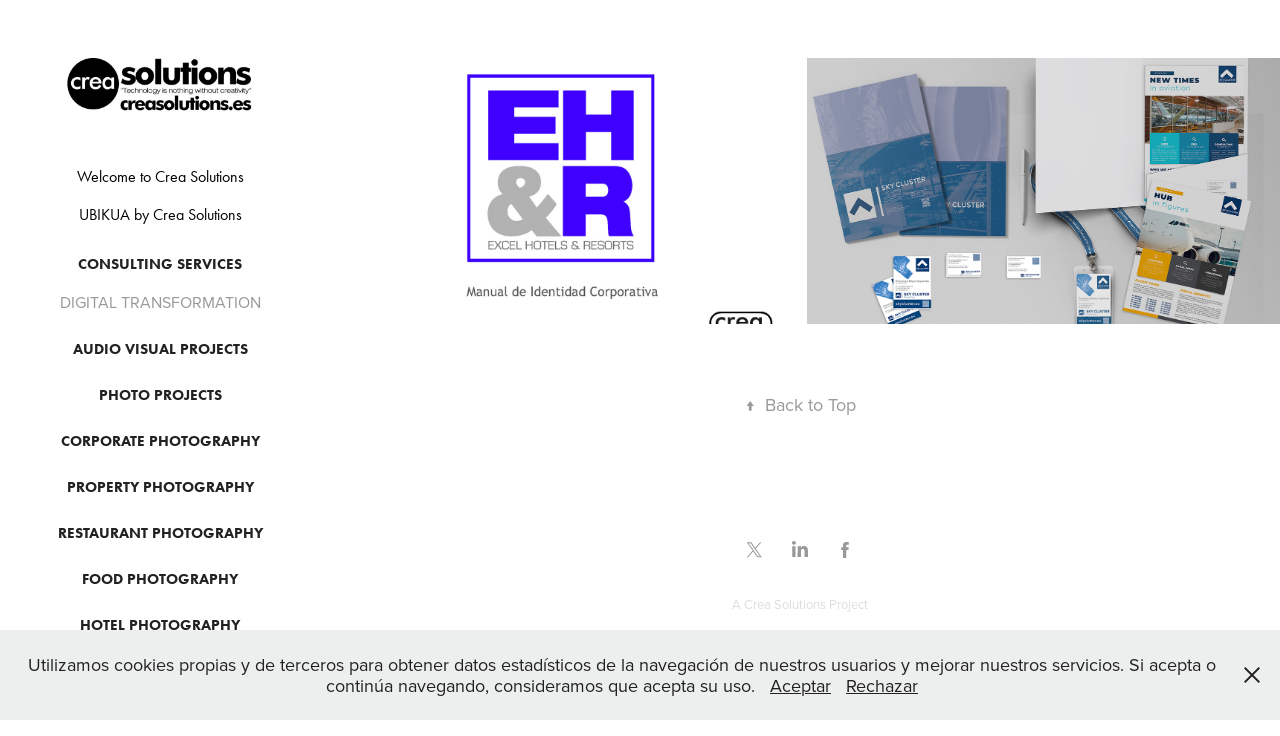

--- FILE ---
content_type: text/html; charset=utf-8
request_url: https://portfolio.creasolutions.es/graphic-design
body_size: 4881
content:
<!DOCTYPE HTML>
<html lang="en-US">
<head>
  <meta charset="UTF-8" />
  <meta name="viewport" content="width=device-width, initial-scale=1" />
      <meta name="keywords"  content="Francis Ortiz,Crea Solutions,Hotel Photography,Fotografía de Hotel,Consultoría Tecnológica,Transformación Digital,Street View,Realidad Virtual" />
      <meta name="description"  content="Trabajos realizados por Francis Ortiz para Crea Solutions. Fotografía de Interiores, Hoteles, Gastronomía y Negocios." />
      <meta name="twitter:card"  content="summary_large_image" />
      <meta name="twitter:site"  content="@AdobePortfolio" />
      <meta  property="og:title" content="Crea Solutions Services Portfolio | Portafolio de Servicios de Crea Solutions - GRAPHIC DESIGN" />
      <meta  property="og:description" content="Trabajos realizados por Francis Ortiz para Crea Solutions. Fotografía de Interiores, Hoteles, Gastronomía y Negocios." />
      <meta  property="og:image" content="https://cdn.myportfolio.com/61d8229b5b85e407a6985545bdc925f7/9a11f7c7-efa4-4787-875d-52c64a2f4b1e_car_16x9.jpg?h=26e1981b95d1a4b9f32b1d3210a65c2c" />
        <link rel="icon" href="https://cdn.myportfolio.com/61d8229b5b85e407a6985545bdc925f7/8498e339-26ba-4bdd-a757-168f06fec40a_carw_1x1x32.png?h=7b6362680bc5836c44993bb5f38547ed" />
        <link rel="apple-touch-icon" href="https://cdn.myportfolio.com/61d8229b5b85e407a6985545bdc925f7/efb39f38-fdde-420c-81d0-1abf554a9566_carw_1x1x180.png?h=8f688007f48fe0549ed81bc723f8b18c" />
      <link rel="stylesheet" href="/dist/css/main.css" type="text/css" />
      <link rel="stylesheet" href="https://cdn.myportfolio.com/61d8229b5b85e407a6985545bdc925f7/eddd55c35e70dffb8dd0823394c822a41758521536.css?h=db83af11d39f926f18190c2f63c8136c" type="text/css" />
    <link rel="canonical" href="https://portfolio.creasolutions.es/graphic-design" />
      <title>Crea Solutions Services Portfolio | Portafolio de Servicios de Crea Solutions - GRAPHIC DESIGN</title>
    <script type="text/javascript" src="//use.typekit.net/ik/[base64].js?cb=8dae7d4d979f383d5ca1dd118e49b6878a07c580" async onload="
    try {
      window.Typekit.load();
    } catch (e) {
      console.warn('Typekit not loaded.');
    }
    "></script>
</head>
  <body class="transition-enabled">  <div class='page-background-video page-background-video-with-panel'>
  </div>
  <div class="js-responsive-nav">
    <div class="responsive-nav has-social">
      <div class="close-responsive-click-area js-close-responsive-nav">
        <div class="close-responsive-button"></div>
      </div>
          <nav data-hover-hint="nav">
      <div class="page-title">
        <a href="/welcome-to-crea-solutions" >Welcome to Crea Solutions</a>
      </div>
      <div class="page-title">
        <a href="/ubikua-by-crea-solutions" >UBIKUA by Crea Solutions</a>
      </div>
              <ul class="group">
                  <li class="gallery-title"><a href="/consulting-services" >CONSULTING SERVICES</a></li>
            <li class="project-title"><a href="/courses" >DIGITAL TRANSFORMATION</a></li>
              </ul>
              <ul class="group">
                  <li class="gallery-title"><a href="/audio-visual-projects" >Audio Visual Projects</a></li>
              </ul>
              <ul class="group">
                  <li class="gallery-title"><a href="/projects" >Photo Projects</a></li>
              </ul>
              <ul class="group">
                  <li class="gallery-title"><a href="/corporate-photography" >CORPORATE PHOTOGRAPHY</a></li>
              </ul>
              <ul class="group">
                  <li class="gallery-title"><a href="/property-photography" >PROPERTY PHOTOGRAPHY</a></li>
              </ul>
              <ul class="group">
                  <li class="gallery-title"><a href="/restaurants" >Restaurant Photography</a></li>
              </ul>
              <ul class="group">
                  <li class="gallery-title"><a href="/food-photography" >Food Photography</a></li>
              </ul>
              <ul class="group">
                  <li class="gallery-title"><a href="/hotel-projects" >Hotel photography</a></li>
              </ul>
              <ul class="group">
                  <li class="gallery-title"><a href="/street-view-projects" >Street View Projects</a></li>
              </ul>
              <ul class="group">
                  <li class="gallery-title"><a href="/vr-projects" >Vr Projects</a></li>
              </ul>
              <ul class="group">
                  <li class="gallery-title"><a href="/app-development" >APP &amp; SOFT DEVELOPMENT</a></li>
              </ul>
              <ul class="group">
                  <li class="gallery-title"><a href="/web-projects" >Web Projects</a></li>
              </ul>
              <ul class="group">
                  <li class="gallery-title"><a href="/graphic-design" class="active">GRAPHIC DESIGN</a></li>
              </ul>
      <div class="page-title">
        <a href="/clients-partners" >CLIENTS &amp; PARTNERS</a>
      </div>
      <div class="page-title">
        <a href="/contact" >Contact</a>
      </div>
              <div class="social pf-nav-social" data-hover-hint="navSocialIcons">
                <ul>
                        <li>
                          <a href="https://twitter.com/crea_co" target="_blank">
                            <svg xmlns="http://www.w3.org/2000/svg" xmlns:xlink="http://www.w3.org/1999/xlink" version="1.1" x="0px" y="0px" viewBox="-8 -3 35 24" xml:space="preserve" class="icon"><path d="M10.4 7.4 16.9 0h-1.5L9.7 6.4 5.2 0H0l6.8 9.7L0 17.4h1.5l5.9-6.8 4.7 6.8h5.2l-6.9-10ZM8.3 9.8l-.7-1-5.5-7.6h2.4l4.4 6.2.7 1 5.7 8h-2.4L8.3 9.8Z"/></svg>
                          </a>
                        </li>
                        <li>
                          <a href="https://es.linkedin.com/in/francisortiz" target="_blank">
                            <svg version="1.1" id="Layer_1" xmlns="http://www.w3.org/2000/svg" xmlns:xlink="http://www.w3.org/1999/xlink" viewBox="0 0 30 24" style="enable-background:new 0 0 30 24;" xml:space="preserve" class="icon">
                            <path id="path-1_24_" d="M19.6,19v-5.8c0-1.4-0.5-2.4-1.7-2.4c-1,0-1.5,0.7-1.8,1.3C16,12.3,16,12.6,16,13v6h-3.4
                              c0,0,0.1-9.8,0-10.8H16v1.5c0,0,0,0,0,0h0v0C16.4,9,17.2,7.9,19,7.9c2.3,0,4,1.5,4,4.9V19H19.6z M8.9,6.7L8.9,6.7
                              C7.7,6.7,7,5.9,7,4.9C7,3.8,7.8,3,8.9,3s1.9,0.8,1.9,1.9C10.9,5.9,10.1,6.7,8.9,6.7z M10.6,19H7.2V8.2h3.4V19z"/>
                            </svg>
                          </a>
                        </li>
                        <li>
                          <a href="https://www.facebook.com/creasolutions.es" target="_blank">
                            <svg xmlns="http://www.w3.org/2000/svg" xmlns:xlink="http://www.w3.org/1999/xlink" version="1.1" x="0px" y="0px" viewBox="0 0 30 24" xml:space="preserve" class="icon"><path d="M16.21 20h-3.26v-8h-1.63V9.24h1.63V7.59c0-2.25 0.92-3.59 3.53-3.59h2.17v2.76H17.3 c-1.02 0-1.08 0.39-1.08 1.11l0 1.38h2.46L18.38 12h-2.17V20z"/></svg>
                          </a>
                        </li>
                </ul>
              </div>
          </nav>
    </div>
  </div>
  <div class="site-wrap cfix js-site-wrap">
    <div class="site-container">
      <div class="site-content e2e-site-content">
        <div class="sidebar-content">
          <header class="site-header">
              <div class="logo-wrap" data-hover-hint="logo">
                    <div class="logo e2e-site-logo-text logo-image  ">
    <a href="" class="image-normal image-link">
      <img src="https://cdn.myportfolio.com/61d8229b5b85e407a6985545bdc925f7/c6d88e68-7922-4d0d-bd1a-8c127593832b_rwc_0x0x646x220x4096.jpg?h=4df9bca15e3251cc96e07e21a9d9d2ca" alt="Francisco Ortiz Ocaña">
    </a>
</div>
              </div>
  <div class="hamburger-click-area js-hamburger">
    <div class="hamburger">
      <i></i>
      <i></i>
      <i></i>
    </div>
  </div>
          </header>
              <nav data-hover-hint="nav">
      <div class="page-title">
        <a href="/welcome-to-crea-solutions" >Welcome to Crea Solutions</a>
      </div>
      <div class="page-title">
        <a href="/ubikua-by-crea-solutions" >UBIKUA by Crea Solutions</a>
      </div>
              <ul class="group">
                  <li class="gallery-title"><a href="/consulting-services" >CONSULTING SERVICES</a></li>
            <li class="project-title"><a href="/courses" >DIGITAL TRANSFORMATION</a></li>
              </ul>
              <ul class="group">
                  <li class="gallery-title"><a href="/audio-visual-projects" >Audio Visual Projects</a></li>
              </ul>
              <ul class="group">
                  <li class="gallery-title"><a href="/projects" >Photo Projects</a></li>
              </ul>
              <ul class="group">
                  <li class="gallery-title"><a href="/corporate-photography" >CORPORATE PHOTOGRAPHY</a></li>
              </ul>
              <ul class="group">
                  <li class="gallery-title"><a href="/property-photography" >PROPERTY PHOTOGRAPHY</a></li>
              </ul>
              <ul class="group">
                  <li class="gallery-title"><a href="/restaurants" >Restaurant Photography</a></li>
              </ul>
              <ul class="group">
                  <li class="gallery-title"><a href="/food-photography" >Food Photography</a></li>
              </ul>
              <ul class="group">
                  <li class="gallery-title"><a href="/hotel-projects" >Hotel photography</a></li>
              </ul>
              <ul class="group">
                  <li class="gallery-title"><a href="/street-view-projects" >Street View Projects</a></li>
              </ul>
              <ul class="group">
                  <li class="gallery-title"><a href="/vr-projects" >Vr Projects</a></li>
              </ul>
              <ul class="group">
                  <li class="gallery-title"><a href="/app-development" >APP &amp; SOFT DEVELOPMENT</a></li>
              </ul>
              <ul class="group">
                  <li class="gallery-title"><a href="/web-projects" >Web Projects</a></li>
              </ul>
              <ul class="group">
                  <li class="gallery-title"><a href="/graphic-design" class="active">GRAPHIC DESIGN</a></li>
              </ul>
      <div class="page-title">
        <a href="/clients-partners" >CLIENTS &amp; PARTNERS</a>
      </div>
      <div class="page-title">
        <a href="/contact" >Contact</a>
      </div>
                  <div class="social pf-nav-social" data-hover-hint="navSocialIcons">
                    <ul>
                            <li>
                              <a href="https://twitter.com/crea_co" target="_blank">
                                <svg xmlns="http://www.w3.org/2000/svg" xmlns:xlink="http://www.w3.org/1999/xlink" version="1.1" x="0px" y="0px" viewBox="-8 -3 35 24" xml:space="preserve" class="icon"><path d="M10.4 7.4 16.9 0h-1.5L9.7 6.4 5.2 0H0l6.8 9.7L0 17.4h1.5l5.9-6.8 4.7 6.8h5.2l-6.9-10ZM8.3 9.8l-.7-1-5.5-7.6h2.4l4.4 6.2.7 1 5.7 8h-2.4L8.3 9.8Z"/></svg>
                              </a>
                            </li>
                            <li>
                              <a href="https://es.linkedin.com/in/francisortiz" target="_blank">
                                <svg version="1.1" id="Layer_1" xmlns="http://www.w3.org/2000/svg" xmlns:xlink="http://www.w3.org/1999/xlink" viewBox="0 0 30 24" style="enable-background:new 0 0 30 24;" xml:space="preserve" class="icon">
                                <path id="path-1_24_" d="M19.6,19v-5.8c0-1.4-0.5-2.4-1.7-2.4c-1,0-1.5,0.7-1.8,1.3C16,12.3,16,12.6,16,13v6h-3.4
                                  c0,0,0.1-9.8,0-10.8H16v1.5c0,0,0,0,0,0h0v0C16.4,9,17.2,7.9,19,7.9c2.3,0,4,1.5,4,4.9V19H19.6z M8.9,6.7L8.9,6.7
                                  C7.7,6.7,7,5.9,7,4.9C7,3.8,7.8,3,8.9,3s1.9,0.8,1.9,1.9C10.9,5.9,10.1,6.7,8.9,6.7z M10.6,19H7.2V8.2h3.4V19z"/>
                                </svg>
                              </a>
                            </li>
                            <li>
                              <a href="https://www.facebook.com/creasolutions.es" target="_blank">
                                <svg xmlns="http://www.w3.org/2000/svg" xmlns:xlink="http://www.w3.org/1999/xlink" version="1.1" x="0px" y="0px" viewBox="0 0 30 24" xml:space="preserve" class="icon"><path d="M16.21 20h-3.26v-8h-1.63V9.24h1.63V7.59c0-2.25 0.92-3.59 3.53-3.59h2.17v2.76H17.3 c-1.02 0-1.08 0.39-1.08 1.11l0 1.38h2.46L18.38 12h-2.17V20z"/></svg>
                              </a>
                            </li>
                    </ul>
                  </div>
              </nav>
        </div>
        <main>
          <section class="project-covers" data-context="page.gallery.covers">
          <a class="project-cover e2e-site-project-cover js-project-cover-touch hold-space" href="/excel-hotel-resorts" data-context="pages" data-identity="id:p65607c9c3934a324635eb07c913367cbe8c84e292230512f5e934" data-hover-hint="galleryPageCover" data-hover-hint-id="p65607c9c3934a324635eb07c913367cbe8c84e292230512f5e934">
            <div class="cover-content-container">
              <div class="cover-image-wrap">
                <div class="cover-image">
                    <div class="cover cover-normal">

            <img
              class="cover__img js-lazy"
              src="https://cdn.myportfolio.com/61d8229b5b85e407a6985545bdc925f7/9a11f7c7-efa4-4787-875d-52c64a2f4b1e_carw_16x9x32.jpg?h=e4874c86e770892964c9b11ae063a664"
              data-src="https://cdn.myportfolio.com/61d8229b5b85e407a6985545bdc925f7/9a11f7c7-efa4-4787-875d-52c64a2f4b1e_car_16x9.jpg?h=26e1981b95d1a4b9f32b1d3210a65c2c"
              data-srcset="https://cdn.myportfolio.com/61d8229b5b85e407a6985545bdc925f7/9a11f7c7-efa4-4787-875d-52c64a2f4b1e_carw_16x9x640.jpg?h=f7b5ae0a62c46352367081966cff7607 640w, https://cdn.myportfolio.com/61d8229b5b85e407a6985545bdc925f7/9a11f7c7-efa4-4787-875d-52c64a2f4b1e_carw_16x9x1280.jpg?h=cd88f94eab93e852df4229fa75cee5a5 1280w, https://cdn.myportfolio.com/61d8229b5b85e407a6985545bdc925f7/9a11f7c7-efa4-4787-875d-52c64a2f4b1e_carw_16x9x1366.jpg?h=802ce1d251bace7ca363734ecedd3d3e 1366w, https://cdn.myportfolio.com/61d8229b5b85e407a6985545bdc925f7/9a11f7c7-efa4-4787-875d-52c64a2f4b1e_carw_16x9x1920.jpg?h=d17d4e547aeb8db117fb39d4edaf9847 1920w, https://cdn.myportfolio.com/61d8229b5b85e407a6985545bdc925f7/9a11f7c7-efa4-4787-875d-52c64a2f4b1e_carw_16x9x2560.jpg?h=e967e108a5f6d4d41cd7e19a891e98d3 2560w, https://cdn.myportfolio.com/61d8229b5b85e407a6985545bdc925f7/9a11f7c7-efa4-4787-875d-52c64a2f4b1e_carw_16x9x5120.jpg?h=7ff168b5af008b1450bb77a4a59a9d2d 5120w"
              data-sizes="(max-width: 540px) 100vw, (max-width: 768px) 50vw, calc(1400px / 2)"
            >
                              </div>
                </div>
              </div>
              <div class="details-wrap">
                <div class="details">
                  <div class="details-inner">
                      <div class="date">2023</div>
                      <div class="title preserve-whitespace">Excel Hotel &amp; Resorts</div>
                  </div>
                </div>
              </div>
            </div>
          </a>
          <a class="project-cover e2e-site-project-cover js-project-cover-touch hold-space" href="/sky-cluster" data-context="pages" data-identity="id:p6177ad39b497d0fac369e9c47b1f4aca16adc37f7814c195fef6a" data-hover-hint="galleryPageCover" data-hover-hint-id="p6177ad39b497d0fac369e9c47b1f4aca16adc37f7814c195fef6a">
            <div class="cover-content-container">
              <div class="cover-image-wrap">
                <div class="cover-image">
                    <div class="cover cover-normal">

            <img
              class="cover__img js-lazy"
              src="https://cdn.myportfolio.com/61d8229b5b85e407a6985545bdc925f7/9406f178-4192-4d52-a58c-7eb19afca193_rwc_0x61x1920x1082x32.png?h=5bee2e0eea6c406f8ac2cef8ecdae2cf"
              data-src="https://cdn.myportfolio.com/61d8229b5b85e407a6985545bdc925f7/9406f178-4192-4d52-a58c-7eb19afca193_rwc_0x61x1920x1082x1920.png?h=aeaf8aa3f2511902852ede204d6c91b4"
              data-srcset="https://cdn.myportfolio.com/61d8229b5b85e407a6985545bdc925f7/9406f178-4192-4d52-a58c-7eb19afca193_rwc_0x61x1920x1082x640.png?h=d3eb165892da3dddcd44a4b8bc17af93 640w, https://cdn.myportfolio.com/61d8229b5b85e407a6985545bdc925f7/9406f178-4192-4d52-a58c-7eb19afca193_rwc_0x61x1920x1082x1280.png?h=ae5073ce1b4565e1e35f7b54e3dc0a90 1280w, https://cdn.myportfolio.com/61d8229b5b85e407a6985545bdc925f7/9406f178-4192-4d52-a58c-7eb19afca193_rwc_0x61x1920x1082x1366.png?h=224a354462a7f80ecf80a78d037f7a4b 1366w, https://cdn.myportfolio.com/61d8229b5b85e407a6985545bdc925f7/9406f178-4192-4d52-a58c-7eb19afca193_rwc_0x61x1920x1082x1920.png?h=aeaf8aa3f2511902852ede204d6c91b4 1920w, https://cdn.myportfolio.com/61d8229b5b85e407a6985545bdc925f7/9406f178-4192-4d52-a58c-7eb19afca193_rwc_0x61x1920x1082x1920.png?h=aeaf8aa3f2511902852ede204d6c91b4 2560w, https://cdn.myportfolio.com/61d8229b5b85e407a6985545bdc925f7/9406f178-4192-4d52-a58c-7eb19afca193_rwc_0x61x1920x1082x1920.png?h=aeaf8aa3f2511902852ede204d6c91b4 5120w"
              data-sizes="(max-width: 540px) 100vw, (max-width: 768px) 50vw, calc(1400px / 2)"
            >
                              </div>
                </div>
              </div>
              <div class="details-wrap">
                <div class="details">
                  <div class="details-inner">
                      <div class="date">2021</div>
                      <div class="title preserve-whitespace">Sky Cluster</div>
                  </div>
                </div>
              </div>
            </div>
          </a>
          </section>
              <section class="back-to-top" data-hover-hint="backToTop">
                <a href="#"><span class="arrow">&uarr;</span><span class="preserve-whitespace">Back to Top</span></a>
              </section>
              <a class="back-to-top-fixed js-back-to-top back-to-top-fixed-with-panel" data-hover-hint="backToTop" data-hover-hint-placement="top-start" href="#">
                <svg version="1.1" id="Layer_1" xmlns="http://www.w3.org/2000/svg" xmlns:xlink="http://www.w3.org/1999/xlink" x="0px" y="0px"
                 viewBox="0 0 26 26" style="enable-background:new 0 0 26 26;" xml:space="preserve" class="icon icon-back-to-top">
                <g>
                  <path d="M13.8,1.3L21.6,9c0.1,0.1,0.1,0.3,0.2,0.4c0.1,0.1,0.1,0.3,0.1,0.4s0,0.3-0.1,0.4c-0.1,0.1-0.1,0.3-0.3,0.4
                    c-0.1,0.1-0.2,0.2-0.4,0.3c-0.2,0.1-0.3,0.1-0.4,0.1c-0.1,0-0.3,0-0.4-0.1c-0.2-0.1-0.3-0.2-0.4-0.3L14.2,5l0,19.1
                    c0,0.2-0.1,0.3-0.1,0.5c0,0.1-0.1,0.3-0.3,0.4c-0.1,0.1-0.2,0.2-0.4,0.3c-0.1,0.1-0.3,0.1-0.5,0.1c-0.1,0-0.3,0-0.4-0.1
                    c-0.1-0.1-0.3-0.1-0.4-0.3c-0.1-0.1-0.2-0.2-0.3-0.4c-0.1-0.1-0.1-0.3-0.1-0.5l0-19.1l-5.7,5.7C6,10.8,5.8,10.9,5.7,11
                    c-0.1,0.1-0.3,0.1-0.4,0.1c-0.2,0-0.3,0-0.4-0.1c-0.1-0.1-0.3-0.2-0.4-0.3c-0.1-0.1-0.1-0.2-0.2-0.4C4.1,10.2,4,10.1,4.1,9.9
                    c0-0.1,0-0.3,0.1-0.4c0-0.1,0.1-0.3,0.3-0.4l7.7-7.8c0.1,0,0.2-0.1,0.2-0.1c0,0,0.1-0.1,0.2-0.1c0.1,0,0.2,0,0.2-0.1
                    c0.1,0,0.1,0,0.2,0c0,0,0.1,0,0.2,0c0.1,0,0.2,0,0.2,0.1c0.1,0,0.1,0.1,0.2,0.1C13.7,1.2,13.8,1.2,13.8,1.3z"/>
                </g>
                </svg>
              </a>
              <footer class="site-footer" data-hover-hint="footer">
                  <div class="social pf-footer-social" data-context="theme.footer" data-hover-hint="footerSocialIcons">
                    <ul>
                            <li>
                              <a href="https://twitter.com/crea_co" target="_blank">
                                <svg xmlns="http://www.w3.org/2000/svg" xmlns:xlink="http://www.w3.org/1999/xlink" version="1.1" x="0px" y="0px" viewBox="-8 -3 35 24" xml:space="preserve" class="icon"><path d="M10.4 7.4 16.9 0h-1.5L9.7 6.4 5.2 0H0l6.8 9.7L0 17.4h1.5l5.9-6.8 4.7 6.8h5.2l-6.9-10ZM8.3 9.8l-.7-1-5.5-7.6h2.4l4.4 6.2.7 1 5.7 8h-2.4L8.3 9.8Z"/></svg>
                              </a>
                            </li>
                            <li>
                              <a href="https://es.linkedin.com/in/francisortiz" target="_blank">
                                <svg version="1.1" id="Layer_1" xmlns="http://www.w3.org/2000/svg" xmlns:xlink="http://www.w3.org/1999/xlink" viewBox="0 0 30 24" style="enable-background:new 0 0 30 24;" xml:space="preserve" class="icon">
                                <path id="path-1_24_" d="M19.6,19v-5.8c0-1.4-0.5-2.4-1.7-2.4c-1,0-1.5,0.7-1.8,1.3C16,12.3,16,12.6,16,13v6h-3.4
                                  c0,0,0.1-9.8,0-10.8H16v1.5c0,0,0,0,0,0h0v0C16.4,9,17.2,7.9,19,7.9c2.3,0,4,1.5,4,4.9V19H19.6z M8.9,6.7L8.9,6.7
                                  C7.7,6.7,7,5.9,7,4.9C7,3.8,7.8,3,8.9,3s1.9,0.8,1.9,1.9C10.9,5.9,10.1,6.7,8.9,6.7z M10.6,19H7.2V8.2h3.4V19z"/>
                                </svg>
                              </a>
                            </li>
                            <li>
                              <a href="https://www.facebook.com/creasolutions.es" target="_blank">
                                <svg xmlns="http://www.w3.org/2000/svg" xmlns:xlink="http://www.w3.org/1999/xlink" version="1.1" x="0px" y="0px" viewBox="0 0 30 24" xml:space="preserve" class="icon"><path d="M16.21 20h-3.26v-8h-1.63V9.24h1.63V7.59c0-2.25 0.92-3.59 3.53-3.59h2.17v2.76H17.3 c-1.02 0-1.08 0.39-1.08 1.11l0 1.38h2.46L18.38 12h-2.17V20z"/></svg>
                              </a>
                            </li>
                    </ul>
                  </div>
                <div class="footer-text">
                  A  <a href="http://www.creasolutions.es" target="_blank">Crea Solutions</a> Project
                </div>
              </footer>
        </main>
      </div>
    </div>
  </div>
  <div class="cookie-banner js-cookie-banner">
    <p>Utilizamos cookies propias y de terceros para obtener datos estadísticos de la navegación de nuestros usuarios y mejorar nuestros servicios. Si acepta o continúa navegando, consideramos que acepta su uso.
      <a class="consent-link" href="#">Aceptar</a>
      <a class="decline-link" href="#">Rechazar</a>
    </p>
    <svg xmlns="http://www.w3.org/2000/svg" viewBox="-6458 -2604 16 16" class='close-btn'>
      <g id="Group_1479" data-name="Group 1479" transform="translate(-8281.367 -3556.368)">
        <rect id="Rectangle_6401" data-name="Rectangle 6401" class="stroke" width="1.968" height="20.66" transform="translate(1823.367 953.759) rotate(-45)"/>
        <rect id="Rectangle_6402" data-name="Rectangle 6402" class="stroke" width="1.968" height="20.66" transform="translate(1824.758 968.368) rotate(-135)"/>
      </g>
    </svg>
  </div>
</body>
<script type="text/javascript">
  // fix for Safari's back/forward cache
  window.onpageshow = function(e) {
    if (e.persisted) { window.location.reload(); }
  };
</script>
  <script type="text/javascript">var __config__ = {"page_id":"p617704ae6c9e7e799c409acfb3b75810432e416091a394ecebdab","theme":{"name":"jackie"},"pageTransition":true,"linkTransition":true,"disableDownload":true,"localizedValidationMessages":{"required":"This field is required","Email":"This field must be a valid email address"},"lightbox":{"enabled":true,"color":{"opacity":0.94,"hex":"#fff"}},"cookie_banner":{"enabled":true,"color":{"text":"#212121","bg":"#EDEEEE"}}};</script>
  <script type="text/javascript" src="/site/translations?cb=8dae7d4d979f383d5ca1dd118e49b6878a07c580"></script>
  <script type="text/javascript" src="/dist/js/main.js?cb=8dae7d4d979f383d5ca1dd118e49b6878a07c580"></script>
</html>
